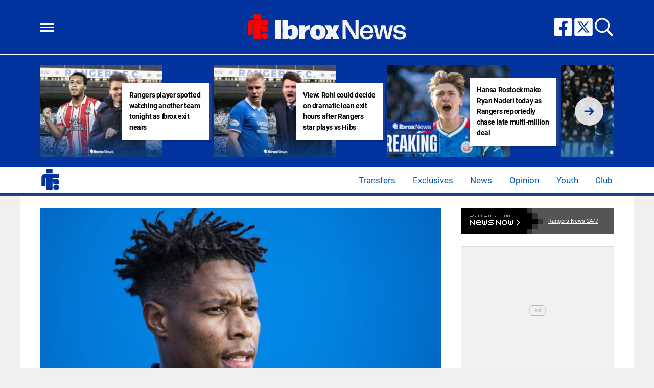

--- FILE ---
content_type: text/css
request_url: https://www.ibroxnews.com/wp-content/themes/grv-media/css/deferred-carousel-custom.css?ver=1.20.53
body_size: 1441
content:
.button:hover{background-color:rgb(var(--button-accent));color:rgb(var(--button-accent-text))}.input-group button{cursor:pointer;transition:all .15s}.input-group button:hover{background:rgb(var(--button-accent));color:rgb(var(--button-accent-text))}.page-description a:not(.button):hover,.grv-lp a:not(.button):hover{color:rgb(var(--link-accent))}.terms a:hover{background-color:rgba(var(--terms), 0.85)}.terms .topic:hover{background-color:rgba(var(--grv-panel-strong), 0.7)}.terms.has-primary .topic:not(.primary):hover{background-color:rgba(var(--grv-panel-strong), 0.55)}.load-list .loading{animation:.5s linear 0s infinite alternate loading}.load-list[data-status=loaded]:before,.load-list[data-status=loaded] .loading{display:none}.load-list[data-status=error]:before{content:"CONTENT FAILED TO LOAD"}.load-list[data-status=error]>*{display:none !important}.load-list[data-status=notfound]:before{content:"NOT FOUND"}.load-list[data-status=notfound] .loading{display:none}@keyframes loading{from{opacity:.75}to{opacity:.25}}.post-list .topic-title a:hover{color:rgba(var(--grv-lighter-text), 0.9)}.article-related .article:nth-child(n+6){display:none}.article-related .article-image{padding-bottom:0;height:28rem}.article-related .article-content{padding:1em var(--page-margin);font-size:1.4em}.latest-posts.post-list h2{display:-webkit-box;-webkit-line-clamp:var(--clamp, 1);-webkit-box-orient:vertical;overflow:hidden;--clamp: 2}.latest-posts.post-list .article-image{font-size:.9em}.latest-posts .article-image{padding-bottom:0;height:28rem}.pagination .page-numbers:hover{background:rgb(var(--grv-text));color:rgb(var(--grv-body))}.pagination .page-numbers.archives:hover{background:rgba(var(--grv-text), 0.3);color:rgb(var(--grv-text))}.article-feedback .button:hover{background-color:rgba(var(--grv-text), 0.2)}.article-navigation a :hover svg path{fill:#999}.single-article>p a:not(.button):hover,.single-article ul a:not(.button):hover{color:rgb(var(--link-accent))}.search-form{position:fixed;z-index:2147483647;top:0;left:0;width:100%;height:100%;text-align:center;background:rgba(0,0,0,.5);transition:background .2s}.search-form.open{display:block}.search-form>div{position:relative;display:flex;justify-content:center;align-items:center;height:100%}.search-form form{width:90%;position:relative}.search-form .close{display:flex;align-items:center;gap:.5em;margin:1em 0;text-transform:uppercase;font-weight:700;cursor:pointer;color:#fff}.search-form .input-group{box-shadow:0 0 65px #000}.search-form .input-group svg path{fill:rgb(var(--grv-text))}.search-form svg path{fill:#fff}.banner-container{position:absolute;width:100%;max-width:1200px}.gutter-container{position:absolute;top:0;height:100%;min-width:0;font-size:1.2rem;width:calc(50% - 60rem)}.gutter-container>div{position:sticky;top:0;height:100vh}.header-full .gutter-container{top:auto}.gutter-left{left:0}.gutter-right{right:0}#grv-left-gutter,#grv-right-gutter{position:relative;height:100%;width:100%}.has-skin #page-header,.has-skin #hero-header,.has-skin .page-footer,.has-skin #page .content{position:relative}.has-skin .header{z-index:51}@media(min-width: 576px){.article-related{grid-template-columns:1fr 1fr;gap:1.5em}.article-related .article:nth-child(n+5){display:block}.article-related .article-image{height:20rem}.article-related .article-content{padding:0;font-size:1.2em}.latest-posts .article-image{height:14em}}@media(min-width: 768px){.article-related .article-image{height:24rem}.latest-posts h2{--clamp: 3}}@media(min-width: 1200px){.search-form form{width:60%}.has-skin #page-header,.has-skin #hero-header,.has-skin .content{background-image:url([data-uri]);background-repeat:repeat-y}}@media(min-width: 992px){.has-skin{--skin-height: 270px}.has-skin:not(.header-fixed) .header,.has-skin:not(.header-fixed) .skin-ele,.has-skin main>#page-header,.has-skin main>.content.is-banner{transform:translateY(var(--skin-height))}.has-skin main>.content .banner{overflow:hidden}.has-skin main>.content .banner>*,.has-skin main>.content .banner .caption{transform:translateY(calc(0px - var(--skin-height) / 2))}.has-skin main>#page-header #hero>*{height:calc(var(--hero-height, 500px) - var(--skin-height));padding-bottom:0}.has-skin main>.content .banner.featured .caption{transform:translateY(calc(50px - var(--skin-height) / 2))}.has-skin.grv-banner .banner-container{display:block}.has-skin.grv-skin .banner-container,.has-skin.grv-skin .gutter-container{display:block}.has-skin.grv-static .page-container{position:static}}@media(prefers-color-scheme: dark)and (min-width: 1200px){html .has-skin #page-header,html .has-skin #hero-header,html .has-skin .content{background-image:url([data-uri])}}.c-buttons>*{position:absolute;display:flex;top:50%;transform:translateY(-50%);height:4em;width:4em;background-color:rgba(var(--grv-panel-bold), 0.9);border-radius:100%;z-index:1;cursor:pointer;align-items:center;justify-content:center;margin:0 1.5em}.c-buttons>*:hover{background-color:rgba(var(--grv-panel-bold), 1)}.c-buttons .prev{left:0}.c-buttons .prev svg{transform:scaleX(-1)}.c-buttons .next{right:0}.c-list{overflow-x:auto;overflow-y:hidden;flex-wrap:nowrap;gap:1.5em}.c-list .article{width:200px;flex-shrink:0;margin:0}@media(min-width: 576px){.c-list .article{width:220px}}@media(min-width: 768px){.c-list .article{width:240px}}.c-list .article-image{border-radius:.5em;overflow:hidden}.c-list .article-details{display:flex;flex-wrap:wrap;gap:.5em}.c-list h2{--clamp: 3;display:-webkit-box;-webkit-line-clamp:var(--clamp, 1);-webkit-box-orient:vertical;overflow:hidden;min-height:calc(var(--clamp-height, 1.3em)*var(--clamp, 1))}